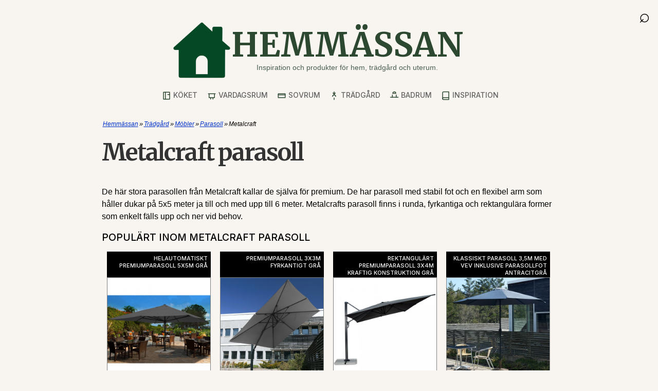

--- FILE ---
content_type: text/html; charset=utf-8
request_url: https://www.hemmassan.se/tradgard/mobler/parasoll/metalcraft/
body_size: 8440
content:
<!DOCTYPE html>
<html xmlns="http://www.w3.org/1999/xhtml" lang="sv" xml:lang="sv">
<head>
<script async src="https://www.googletagmanager.com/gtag/js?id=G-C2Q9QGCKW5"></script>
<script>window.dataLayer=window.dataLayer||[];function gtag(){dataLayer.push(arguments);}gtag('js',new Date());gtag('config','G-C2Q9QGCKW5');</script>
<link rel="preconnect" href="https://www.google-analytics.com">
<meta http-equiv="Content-Type" content="text/html; charset=utf-8"/>
<meta http-equiv="Content-Language" content="sv"/>
<title>Metalcraft Parasoll - Premiumstorlekar från 3x3 till 5x5 m | Hemmassan.se</title>
<meta name="description" content="De här stora parasollen från Metalcraft är premiumstorlekar som täcker stora ytor, upp till 5x5 meter. Se deras olika parasoll med fot, regnskydd och andra tillbehör."/>
<meta name="robots" content="index,follow"/>
<meta name="author" content="GetWebbed AB" lang="sv"/>
<meta name="viewport" content="width=device-width, initial-scale=1">
<link href="/style250919_v04.css" rel="stylesheet" type="text/css"/>
<link rel="canonical" href="https://www.hemmassan.se/tradgard/mobler/parasoll/metalcraft/"/>
<link rel="apple-touch-icon" sizes="180x180" href="/imgs/apple-touch-icon.png">
<link rel="icon" type="image/png" sizes="32x32" href="/imgs/favicon-32x32.png">
<link rel="icon" type="image/png" sizes="16x16" href="/imgs/favicon-16x16.png">
<link rel="manifest" href="/imgs/site.webmanifest">
<script async src="https://pagead2.googlesyndication.com/pagead/js/adsbygoogle.js?client=ca-pub-6733357695146795" crossorigin="anonymous"></script>
<meta name='ir-site-verification-token' value='1889954700'>
</head>
<body>
<div id="wrap">
<div id="superheader">
<a href="/" id="scroll-title">HEMMÄSSAN</a>
</div>
<div id="logowrap">
<a href="/" class="logo" aria-label="Gå till startsidan">
<img src="/imgs/logotyp-hus-200px.png" alt="Ikon för Hemmässan" class="logo-icon">
<div class="logo-text">
<span class="site-title">Hemmässan</span>
<div class="tagline">Inspiration och produkter för hem, trädgård och uterum.</div>
</div>
</a>
</div>
<div id="header">
<!-- Toggle Menu -->
<div class="menu-button" onclick="toggleMenu()">☰</div>
<!-- Toggle Sökruta -->
<div id="search-wrapper">
<form id="search-form" action="/sok/" method="post">
<div id="search-container">
<input type="text" id="search-box" name="sokord" placeholder="Sök...">
</div>
<div id="search-icon" onclick="toggleSearch()">
&#x2315;
</div>
</form>
</div>
<div class="overlay" id="overlay"></div>
<nav id="side-menu">
<ul>
<li><a href="/kok/">
<svg class="nav-icon" xmlns="http://www.w3.org/2000/svg" width="18" height="18" fill="none" stroke="currentColor" stroke-width="2" stroke-linecap="round" stroke-linejoin="round" viewBox="0 0 24 24">
<path d="M4 3h16v18H4z"></path>
<path d="M9 3v18"></path>
<path d="M15 9h5"></path>
</svg>
Köket</a>
</li>
<li><a href="/vardagsrum/">
<svg class="nav-icon" xmlns="http://www.w3.org/2000/svg" width="18" height="18" fill="none" stroke="currentColor" stroke-width="2" stroke-linecap="round" stroke-linejoin="round" viewBox="0 0 24 24">
<path d="M3 7h18M5 7v10h14V7"></path>
<path d="M9 17v4"></path>
<path d="M15 17v4"></path>
</svg>
Vardagsrum</a>
</li>
<li><a href="/sovrum/">
<svg class="nav-icon" xmlns="http://www.w3.org/2000/svg" width="18" height="18" fill="none" stroke="currentColor" stroke-width="2" stroke-linecap="round" stroke-linejoin="round" viewBox="0 0 24 24">
<path d="M3 7h18v10H3z"></path>
<path d="M21 10H3"></path>
</svg>
Sovrum</a>
</li>
<li><a href="/tradgard/">
<svg class="nav-icon" xmlns="http://www.w3.org/2000/svg" width="18" height="18" fill="none" stroke="currentColor" stroke-width="2" stroke-linecap="round" stroke-linejoin="round" viewBox="0 0 24 24">
<path d="M12 22v-4"></path>
<path d="M16 14a4 4 0 0 0-8 0"></path>
<path d="M12 10V2"></path>
<path d="M9 5l3 3 3-3"></path>
</svg>
Trädgård</a>
</li>
<li><a href="/badrum/">
<svg class="nav-icon" xmlns="http://www.w3.org/2000/svg" width="18" height="18" fill="none" stroke="currentColor" stroke-width="2" stroke-linecap="round" stroke-linejoin="round" viewBox="0 0 24 24">
<path d="M7 10v6"></path>
<path d="M17 10v6"></path>
<path d="M2 16h20"></path>
<path d="M12 2a4 4 0 0 1 4 4H8a4 4 0 0 1 4-4z"></path>
</svg>
Badrum</a>
</li>
<li><a href="/artiklar/">
<svg class="nav-icon" xmlns="http://www.w3.org/2000/svg" width="18" height="18" fill="none" stroke="currentColor" stroke-width="2" stroke-linecap="round" stroke-linejoin="round" viewBox="0 0 24 24">
<path d="M4 19.5A2.5 2.5 0 0 1 6.5 17H20"></path>
<path d="M4 4.5A2.5 2.5 0 0 1 6.5 2H20v20H6.5A2.5 2.5 0 0 1 4 19.5z"></path>
</svg>
Inspiration</a>
</li>
<div class="mobile-only">
<li><a href="/sok/">
<svg class="nav-icon" xmlns="http://www.w3.org/2000/svg" width="18" height="18" fill="none" stroke="currentColor" stroke-width="2" stroke-linecap="round" stroke-linejoin="round" viewBox="0 0 24 24">
<circle cx="11" cy="11" r="8"></circle>
<line x1="21" y1="21" x2="16.65" y2="16.65"></line>
</svg>
Sök</a>
</li>
</div>
</ul>
</nav>
</div>
<div id="main">	<script type="text/javascript">function MM_jumpMenuGo(objId,targ,restore){var selObj=null;with(document){if(getElementById)selObj=getElementById(objId);if(selObj)eval(targ+".location='"+selObj.options[selObj.selectedIndex].value+"'");if(restore)selObj.selectedIndex=0;}}</script>
<div id="content">
<div id="breadcrumbs"><ol vocab="https://schema.org/" typeof="BreadcrumbList"><li property="itemListElement" typeof="ListItem"><a property="item" typeof="WebPage" href="https://www.hemmassan.se/"><span property="name">Hemmässan</span></a><meta property="position" content="1"></li>»<li property="itemListElement" typeof="ListItem"><a property="item" typeof="WebPage" href="https://www.hemmassan.se/tradgard/"><span property="name">Trädgård</span></a><meta property="position" content="2"></li>»<li property="itemListElement" typeof="ListItem"><a property="item" typeof="WebPage" href="https://www.hemmassan.se/tradgard/mobler/"><span property="name">Möbler</span></a><meta property="position" content="3"></li>»<li property="itemListElement" typeof="ListItem"><a property="item" typeof="WebPage" href="https://www.hemmassan.se/tradgard/mobler/parasoll/"><span property="name">Parasoll</span></a><meta property="position" content="4"></li>»<li property="itemListElement" typeof="ListItem"><span property="name">Metalcraft</span><meta property="position" content="5"></li></ol></div>	<div id="skyltfonster">
<h1>Metalcraft parasoll </h1>
<p><p>De här stora parasollen från Metalcraft kallar de själva för premium. De har parasoll med stabil fot och en flexibel arm som håller dukar på 5x5 meter ja till och med upp till 6 meter. Metalcrafts parasoll finns i runda, fyrkantiga och rektangulära former som enkelt fälls upp och ner vid behov.</p></p> <h2>Populärt inom Metalcraft parasoll</h2>	<div class="productfeed">
<ul>
<li>
<div class="productname"><h3>Helautomatiskt premiumparasoll 5x5m Grå</h3></div>
<div class="productimage"><a href="/go.php?id=97723" target="_blank" rel="nofollow"><img class="lazy" data-src="https://cdn.outl1.se/img/83/17/df/fb/1000x1000/8317dffbbccb2f15a8140bb2b92852b194.jpg" height="200px" width="200px" alt="helautomatiskt premiumparasoll 5x5m  grå"/></a></div>
<a href="/go.php?id=97723" target="_blank" rel="nofollow">
<div class="pricelink normal">KÖP för 14995 kr</div>
</a>
<div class="infobox">Kvadratiskt parasoll - 5x5 m. Ett parasoll är ett enkelt och effektivt sätt att skapa skugga under varma sommardagar. Detta kvadratiska parasoll är av den klassiska varianten med centrerad fot som t ex kan placeras i mitten av ett bord med utskärning anpassat för parasoll eller på annan valfri plats i trädgården där du önskar skugga. När parasollet inte används kan du enkelt fälla in det så att det tar så lite plats som möjligt, trots dess väl tilltagna storlek på hela 5x5 meter i utfällt läge. Kraftig konstruktion och slitstarka premiummaterial Parasollets tyg är tillverkat i slitstark, PVC-belagd polyester med en tjocklek på 300g/m2. Den tjocka PVC-belagda polyestern bidrar till parasollets vattentäthet och väderbeständighet. Materialet är även mycket lätt att rengöra vid behov, torka bara av med en fuktig trasa. Stommen är i mörkgrå, pulverlackerad aluminium med väl tilltagna dimensioner för extra stadga och hållbarhet. Stolpen är hela 70 mm i diameter med 1,5 mm tjock aluminium och de 8 armarna för parasollduken är även dessa i aluminium och är 20 x 40 x 1,5 mm tjocka. Alla skruvar är i rostfritt stål. Automatisk öppning Med Metalcrafts nya premium-parasoll slipper du veva, trycka eller dra upp parasollet med egen kraft utan parasollets smarta utformning möjliggör en helautomatisk öppningsprocess. Du behöver bara lätt trycka upp parasollets mekanism så tar parasollet över och öppnar sig själv, en supersmidig funktion som vi tycker hör hemma i ett premium-parasoll. Parasolltyngder i granit finns som tillval Parasolltyngderna består av 4 stycken kvadratiska granitstenar på 54x54 cm som läggs som tyngd på parasollets kryssfot. Varje sten väger 25 kg (totalt 100 kg), vilket garanterar ett stadigt parasoll som inte ger vika för väder och vind. Den vackra foten är inte bara skön för ögat utan du slipper också krångla med att bära sand eller vatten för att fylla på foten med jämna mellanrum som många parasollfötter på marknaden kräver.   Viktigt om färger Färgerna på polyestertyget kan skilja något i nyans i verkligheten jämfört mot hur det ser ut på skärmen. Detta beroende skärmens inställningar och på att exakta färger är svårt att återge på en skärm. Skydda parasollet med ett regnskydd när det inte används För att skydda parasollet när det inte används kan med fördel ett regnskydd köpas till, regnskyddet är tillverkat i 200g/m2 grå PU-belagd polyester. Gratis hemleverans Då detta paket med parasoll är tungt och otympligt så bjuder vi på fri hemleverans hela vägen hem till dig! Observera att i videon visas ett parasoll med en annan form, men uppfällningsfunktionen som visas i videon är densamma även på detta kvadratiska parasoll.</div>
</li>
<li>
<div class="productname"><h3>Premiumparasoll 3x3m Fyrkantigt Grå</h3></div>
<div class="productimage"><a href="/go.php?id=97565" target="_blank" rel="nofollow"><img class="lazy" data-src="https://cdn.outl1.se/img/eb/be/47/2c/1000x1000/ebbe472ce10b0876991ffa7da2e903fa89.jpg" height="200px" width="200px" alt="premiumparasoll 3x3m  fyrkantigt  grå"/></a></div>
<a href="/go.php?id=97565" target="_blank" rel="nofollow">
<div class="pricelink normal">KÖP för 4499 kr</div>
</a>
<div class="infobox">Kvadratiskt hängparasoll - 3x3m. Ett parasoll är ett enkelt och effektivt sätt att skapa skugga under varma sommardagar. Detta parasoll är 3x3 meter och har en kvadratisk form. Parasollet fälls enkelt upp och ner med vev och har en tiltfunktion som gör att du kan justera parasollet i olika vinklar, både upp och ned längs stolpen och 180 grader i sidled. På så sätt får solskydd oavsett hur högt solen står på himlen under dagen. Parasollets arm är även roterbar i 360 grader. Ett hängparasoll, till skillnad från klassiska parasoll med centrerad fot, kan du placera precis där du önskar och du är inte beroende av att ha bord med anpassad utskärning för stolpen. Detta gör användningsområdet för parasollet mycket mer fritt. När parasollet inte används kan du enkelt fälla in armen så att parasollet tar så lite plats som möjligt. Ett skyddsöverdrag med blixtlås att trä över parasollet när det inte används medföljer. Kraftig konstruktion och slitstarka premiummaterial Parasollets tyg är tillverkat i slitstark, grå polyester med en tjocklek på 240g/m2. I mitten av parasollet finns en luftventil som låter vinden passera igenom. Detta gör att parasollet inte tar upp lika mycket av luftströmmarna och står därmed stadigare vid blåst. Stommen är i mörkgrå, pulverlackerat stål med väl tilltagna dimensioner för extra stadga och hållbarhet. Stolpen är hela 11x7,8cm och de 8 armarna för parasollduken är även dessa i pulverlackerat stål och är 24x14mm tjocka. Parasolltyngder i granit finns som tillval Parasolltyngderna består av 4 stycken kvadratiska granitstenar på 54x54 cm som läggs som tyngd på parasollets kryssfot. Varje sten väger 25 kg (totalt 100 kg), vilket garanterar ett stadigt parasoll som inte ger vika för väder och vind. Den vackra foten är inte bara skön för ögat utan du slipper också krångla med att bära sand eller vatten för att fylla på foten med jämna mellanrum som många parasollfötter på marknaden kräver. Viktigt om färger Färgerna på polyestertyget kan skilja något i nyans i verkligheten jämfört mot hur det ser ut på skärmen. Detta beroende skärmens inställningar och på att exakta färger är svårt att återge på en skärm. Gratis hemleverans Då detta paket med parasoll är tungt och otympligt så bjuder vi på fri hemleverans hela vägen hem till dig! Produktvideo I videon ovan under fliken produktfilmer visas parasollets olika funktioner och hur lätt det är att använda!</div>
</li>
<li>
<div class="productname"><h3>Rektangulärt premiumparasoll 3x4m Kraftig konstruktion Grå</h3></div>
<div class="productimage"><a href="/go.php?id=97566" target="_blank" rel="nofollow"><img class="lazy" data-src="https://cdn.outl1.se/img/d4/62/7f/2a/1000x1000/d4627f2a3532165992727737ebfd3f8bcd.jpg" height="200px" width="200px" alt="rektangulärt premiumparasoll 3x4m  kraftig konstruktion  grå"/></a></div>
<a href="/go.php?id=97566" target="_blank" rel="nofollow">
<div class="pricelink normal">KÖP för 6995 kr</div>
</a>
<div class="infobox">Rektangulärt hängparasoll - 3x4m. Ett parasoll är ett enkelt och effektivt sätt att skapa skugga under varma sommardagar. Detta parasoll är 3x4 meter och har en rektangulär form. Parasollet fälls enkelt upp och ner med vev och har en tiltfunktion som gör att du kan justera parasollet i olika vinklar, upp och ned längs stolpen. På så sätt får du solskydd oavsett hur högt solen står på himlen under dagen. Parasollets arm är roterbar i 360 grader. Ett hängparasoll, till skillnad från klassiska parasoll med centrerad fot, kan du placera precis där du önskar och du är inte beroende av att ha bord med anpassad utskärning för stolpen. Detta gör användningsområdet för parasollet mycket mer fritt. När parasollet inte används kan du enkelt fälla in armen så att parasollet tar så lite plats som möjligt. Kraftig konstruktion och slitstarka premiummaterial Parasollets tyg är tillverkat i slitstark, grå polyester med en tjocklek på 240 g/m2. I mitten av parasollet finns en luftventil som låter vinden passera igenom. Detta gör att parasollet inte tar upp lika mycket av luftströmmarna och står därmed stadigare vid blåst. Stommen är i mörkgrått, pulverlackerat stål med väl tilltagna dimensioner för extra stadga och hållbarhet. Stolpen är hela 11 x 7,8 cm och de 8 armarna för parasollduken är även dessa i pulverlackerat stål och är 24 x 14 mm tjocka. Detta gör parasollet till ett av de kraftigaste parasollerna på marknaden, med en stabilare stomme än majoriteten av de andra premiummärkena för uppemot tredubbla priset. Parasolltyngder i granit finns som tillval Parasolltyngderna består av 4 stycken kvadratiska granitstenar på 54x54 cm som läggs som tyngd på parasollets kryssfot. Varje sten väger 25 kg (totalt 100 kg), vilket garanterar ett stadigt parasoll som inte ger vika för väder och vind. Den vackra foten är inte bara skön för ögat utan du slipper också krångla med att bära sand eller vatten för att fylla på foten med jämna mellanrum som många parasollfötter på marknaden kräver. Viktigt om färger Färgerna på polyestertyget kan skilja något i nyans i verkligheten jämfört mot hur det ser ut på skärmen. Detta beroende skärmens inställningar och på att exakta färger är svårt att återge på en skärm. Gratis hemleverans Då detta paket med parasoll är tungt och otympligt så bjuder vi på fri hemleverans hela vägen hem till dig! Vi tackar vår kund Andreas för de fina bilderna på detta parasoll!</div>
</li>
<li>
<div class="productname"><h3>Klassiskt parasoll 3,5m med vev Inklusive parasollfot Antracitgrå</h3></div>
<div class="productimage"><a href="/go.php?id=97580" target="_blank" rel="nofollow"><img class="lazy" data-src="https://cdn2.outl1.se/img/ac/51/8b/5e/1000x1000/ac518b5e42e6ad644c8045b0dc437c82f0.jpg" height="200px" width="200px" alt="klassiskt parasoll 3,5m med vev  inklusive parasollfot  antracitgrå"/></a></div>
<a href="/go.php?id=97580" target="_blank" rel="nofollow">
<div class="pricelink normal">KÖP för 1995 kr</div>
</a>
<div class="infobox">Parasoll 3,5m - Inklusive parasollfot. Ett parasoll är ett enkelt och effektivt sätt att skapa skugga under varma sommardagar. Detta parasoll är av den klassiska varianten med centrerad fot som t ex kan placeras i mitten av ett bord med utskärning anpassat parasoll eller på annan valfri plats i trädgården där du önskar skugga. När parasollet inte används kan du enkelt fälla in det så att det tar så lite plats som möjligt. Parasollfot medföljer I priset ingår även en parasollfot som är tillverkad av harts och solitt stål som väger 25kg, vilket gör att du slipper krångla med att bära sand eller vatten för att fylla den med, eller skaffa passande stenplattor som tyngd som många parasollfötter på marknaden kräver. Stadig konstruktion och slitstarka material Parasollets tyg är tillverkat i slitstark antracitgrå polyester med en tjocklek på 220g/m². Stolpen är i stål och 48 mm i diameter. Många billiga parasoll är tillverkade av betydligt tunnare material och stolpe av plast vilket gör att de lätt blåser sönder. I dessa fall anges vanligen inte materialets tjocklek i produktbeskrivningen. I mitten av parasollet finns en luftventil som låter vinden passera igenom. Detta gör att parasollet inte tar upp lika många luftströmmar och står därmed stadigare vid blåst. Underredet är i svart pulverlackerat stål med väl tilltagna dimensioner för extra hållbarhet. Armarna för parasollduken är även dessa i pulverlackerat stål och är 12x18 mm.</div>
</li>
</ul>
</div>
<div id="brandselector"><form name="form" id="form"><label for="form"><strong>Märken på Parasoll</strong><br/>
<select name="jumpMenu" id="jumpMenu">
<option value="/tradgard/mobler/parasoll/comfort-garden/">Comfort Garden</option>
<option value="/tradgard/mobler/parasoll/ethimo/">Ethimo</option>
<option value="/tradgard/mobler/parasoll/fritab/">Fritab</option>
<option value="/tradgard/mobler/parasoll/hillerstorp/">Hillerstorp</option>
<option value="/tradgard/mobler/parasoll/house-doctor/">House Doctor</option>
<option value="/tradgard/mobler/parasoll/lyfco/">Lyfco</option>
<option value="/tradgard/mobler/parasoll/metalcraft/">Metalcraft</option>
<option value="/tradgard/mobler/parasoll/venture-home/">Venture Home</option>
</select></label>
<input type="button" name="go_button" id="go_button" value="Filtrera" onclick="MM_jumpMenuGo('jumpMenu','parent',0)"/>
</form>
</div>
<h2>Fler tips på Metalcraft parasoll</h2> <div class="productfeed">
<ul>
<li>
<div class="productname"><h3>Klassiskt parasoll 3,3m med vev Inklusive parasollfot Grå</h3></div>
<div class="productimage"><a href="/go.php?id=97579" target="_blank" rel="nofollow"><img class="lazy" data-src="https://cdn3.outl1.se/img/26/65/b4/d4/1000x1000/2665b4d4c7a1768d8ed6e490936b13b68b.jpg" height="200px" width="200px" alt="klassiskt parasoll 3,3m med vev  inklusive parasollfot  grå"/></a></div>
<a href="/go.php?id=97579" target="_blank" rel="nofollow">
<div class="pricelink normal">KÖP för 895 kr</div>
</a>
<div class="infobox">Parasoll 3,3m - Inklusive parasollfot. Ett parasoll är ett enkelt och effektivt sätt att skapa skugga under varma sommardagar. Detta parasoll är av den klassiska varianten med centrerad fot som t ex kan placeras i mitten av ett bord med utskärning anpassat parasoll eller på annan valfri plats i trädgården där du önskar skugga. När parasollet inte används kan du enkelt fälla in det så att det tar så lite plats som möjligt. Parasollfot medföljer I priset ingår även en parasollfot som är tillverkad av harts och solitt stål som väger 25kg, vilket gör att du slipper krångla med att bära sand eller vatten för att fylla den med, eller skaffa passande stenplattor som tyngd som många parasollfötter på marknaden kräver. Stadig konstruktion och slitstarka material Parasollets tyg är tillverkat i slitstark antracitgrå polyester med en tjocklek på 220g/m². Stolpen är i stål och 48 mm i diameter. Många billiga parasoll är tillverkade av betydligt tunnare material och stolpe av plast vilket gör att de lätt blåser sönder. I dessa fall anges vanligen inte materialets tjocklek i produktbeskrivningen. I mitten av parasollet finns en luftventil som låter vinden passera igenom. Detta gör att parasollet inte tar upp lika många luftströmmar och står därmed stadigare vid blåst. Underredet är i svart pulverlackerat stål med väl tilltagna dimensioner för extra hållbarhet. Armarna för parasollduken är även dessa i pulverlackerat stål och är 12x18 mm.</div>
</li>
<li>
<div class="productname"><h3>Parasoll 3x3 m 360° Rotation UV-skydd Beige Metalcraft</h3></div>
<div class="productimage"><a href="/go.php?id=10291176" target="_blank" rel="nofollow"><img class="lazy" data-src="https://cdn.outl1.se/img/cc/e1/9z/88/1000x1000/cce1ad888b8761eb950e1328436070c4a3.jpg" height="200px" width="200px" alt="parasoll 3x3 m 360° rotation  uv-skydd  beige  metalcraft"/></a></div>
<a href="/go.php?id=10291176" target="_blank" rel="nofollow">
<div class="pricelink normal">KÖP för 4999 kr</div>
</a>
<div class="infobox">Funktionellt och praktiskt parasoll för uteplatsen!. Detta parasoll, BIG Rome square cantilever parasol 3x3 m , är utformat för att ge optimal skugga och flexibilitet på uteplatser, trädgårdar eller poolområden. Parasollet är konstruerat med noggrant utvalda material och en modern design som passar in i olika utomhusmiljöer. Specifikationer och egenskaper:. * Storlek: 3x3 meter, vilket ger gott om skugga för större ytor. * Justerbarhet: 360° rotation med vev för enkel anpassning efter solens läge. Lutningsfunktion, också manövrerad med vev. * Material: Aluminiumstolpe (110x78 mm) med mörkgrå pulverlackering (3304#). 8 aluminiumribbor (14x24 mm) som stödjer duken stabilt. * Duk: Tillverkad av 240 g/m² polyester i beige färg (74#), vattenavvisande och UV-beständig för att tåla långvarig användning. * Stabilitet: Kryssbas ingår för ett säkert stöd vid användning. * Design: Stilren, utan flärp, för att smälta in i olika miljöer. Detta parasoll är ett praktiskt och hållbart val för att skapa en bekväm och skyddad miljö utomhus. Tack vare sina robusta material och funktioner kan det hantera både dagligt bruk och växlande väderförhållanden. Idealisk för dig som söker pålitligt solskydd med en kombination av kvalitet och enkelhet.</div>
</li>
<li>
<div class="productname"><h3>Parasollfot - Granit</h3></div>
<div class="productimage"><a href="/go.php?id=12450637" target="_blank" rel="nofollow"><img class="lazy" data-src="https://cdn.outl1.se/img/28/57/19/cf/1000x1000/285719cfe4079d01632308e3de627a1e2d.jpg" height="200px" width="200px" alt="parasollfot - granit"/></a></div>
<a href="/go.php?id=12450637" target="_blank" rel="nofollow">
<div class="pricelink normal">KÖP för 688 kr</div>
</a>
<div class="infobox">Exklusiv parasollfot ren granit - 30kg. Parasollfoten är inte bara skön för ögat utan du slipper också krångla med att bära sand eller vatten att fylla foten med, eller skaffa passande stenplattor som tyngd som många parasollfötter på marknaden kräver. Denna parasollfot helt i granit håller parasollet stadigt på plats i sin egen enkelhet!</div>
</li>
<li>
<div class="productname"><h3>Helautomatiskt premiumparasoll 6m Grå</h3></div>
<div class="productimage"><a href="/go.php?id=97725" target="_blank" rel="nofollow"><img class="lazy" data-src="https://cdn.outl1.se/img/10/38/f7/1e/1000x1000/1038f71ed73122e343031275947af00eee.jpg" height="200px" width="200px" alt="helautomatiskt premiumparasoll 6m  grå"/></a></div>
<a href="/go.php?id=97725" target="_blank" rel="nofollow">
<div class="pricelink normal">KÖP för 12995 kr</div>
</a>
<div class="infobox">Klassiskt parasoll - 6 m diameter. Ett parasoll är ett enkelt och effektivt sätt att skapa skugga under varma sommardagar. Detta parasoll är av den klassiska varianten med centrerad fot som t ex kan placeras i mitten av ett bord med utskärning anpassat för parasoll eller på annan valfri plats i trädgården där du önskar skugga. När parasollet inte används kan du enkelt fälla in det så att det tar så lite plats som möjligt, trots dess väl tilltagna storlek på hela 6 meter i diameter i utfällt läge. Parasollets högsta punkt (mitten) är 3,1 meter högt i utfällt läge (4,5 meter i ihopfällt läge) och dess lägsta punkt, ytterkanten av parasollet, är 2,1 m hög. Detta parasoll finns även i beiget utförande. Kraftig konstruktion och slitstarka premiummaterial Parasollets tyg är tillverkat i slitstark, PVC-belagd polyester med en tjocklek på 300g/m2. Den tjocka PVC-belagda polyestern bidrar till parasollets vattentäthet och väderbeständighet. Materialet är även mycket lätt att rengöra vid behov, torka bara av med en fuktig trasa. Stommen är i mörkgrå, pulverlackerad aluminium med väl tilltagna dimensioner för extra stadga och hållbarhet. Stolpen är hela 70 mm i diameter med 1,5 mm tjock aluminium och de 8 armarna för parasollduken är även dessa i aluminium och är 20 x 40 x 1,5 mm tjocka. Alla skruvar är i rostfritt stål. Automatisk öppning Med Metalcrafts nya premium-parasoll slipper du veva, trycka eller dra upp parasollet med egen kraft utan parasollets smarta utformning möjliggör en helautomatisk öppningsprocess. Du behöver bara lätt trycka upp parasollets mekanism så tar parasollet över och öppnar sig själv, en supersmidig funktion som vi tycker hör hemma i ett premium-parasoll. Parasolltyngder i granit finns som tillval Parasolltyngerna består av 4 stycken kvadratiska granitstenar på 54x54 cm som läggs som tyngd på parasollets kryssfot. Varje sten väger 25 kg (totalt 100 kg), vilket garanterar ett stadigt parasoll som inte ger vika för väder och vind. Den vackra foten är inte bara skön för ögat utan du slipper också krångla med att bära sand eller vatten för att fylla på foten med jämna mellanrum som många parasollfötter på marknaden kräver.   Viktigt om färger Färgerna på polyestertyget kan skilja något i nyans i verkligheten jämfört mot hur det ser ut på skärmen. Detta beroende skärmens inställningar och på att exakta färger är svårt att återge på en skärm. Skydda parasollet med ett regnskydd när det inte används För att skydda parasollet när det inte används kan med fördel ett regnskydd köpas till, regnskyddet är tillverkat i 200g/m2 grå PU-belagd polyester. Gratis hemleverans Då detta paket med parasoll blir ett tungt och otympligt paket så bjuder vi på fri hemleverans hela vägen hem till din dörr! Att tänka på vid leverans</div>
</li>
<li>
<div class="productname"><h3>Regnskydd/överdrag 5x5m till premium-parasoll Grå</h3></div>
<div class="productimage"><a href="/go.php?id=97728" target="_blank" rel="nofollow"><img class="lazy" data-src="https://cdn.outl1.se/img/58/ac/9b/c1/1000x1000/58ac9bc1fc8e3cdefc9eefb4d17c253850.jpg" height="200px" width="200px" alt="regnskydd/överdrag 5x5m till premium-parasoll  grå"/></a></div>
<a href="/go.php?id=97728" target="_blank" rel="nofollow">
<div class="pricelink normal">KÖP för 898 kr</div>
</a>
<div class="infobox">Regnskydd/överdrag till parasoll. För att ditt parasoll ska få så lång livslängd som möjligt är det viktigt att skydda det när parasollet inte används. Detta regnskydd/överdrag skyddar parasollet mot regn och smuts. Passar Metalcrafts premium-parasoll 5x5m Beige och 5x5m Grå. Vi rekommenderar att du alltid skyddar ditt parasoll när du inte använder det, så utsätts det inte i onödan för väder och vind. Skyddet är tillverkat i PU-belagd polyester på 200g/m2.</div>
</li>
<li>
<div class="productname"><h3>Rektangulärt premiumparasoll 3x4m med vev Blå</h3></div>
<div class="productimage"><a href="/go.php?id=97710" target="_blank" rel="nofollow"><img class="lazy" data-src="https://cdn3.outl1.se/img/11/12/20/f7/1000x1000/111220f75378c7559eaeb3f432f97fbfc7.jpg" height="200px" width="200px" alt="rektangulärt premiumparasoll 3x4m med vev  blå"/></a></div>
<a href="/go.php?id=97710" target="_blank" rel="nofollow">
<div class="pricelink normal">KÖP för 5995 kr</div>
</a>
<div class="infobox">Rektangulärt hängparasoll med granitfot - 3x4m. Ett parasoll är ett enkelt och effektivt sätt att skapa skugga under varma sommardagar. Detta parasoll är 3x4 meter och har en rektangulär form. Parasollet fälls enkelt upp och ner med vev och har en tiltfunktion som gör att du kan justera parasollet i olika vinklar, upp och ned längs stolpen. På så sätt får du solskydd oavsett hur högt solen står på himlen under dagen. Parasollets arm är roterbar i 360 grader. Ett hängparasoll, till skillnad från klassiska parasoll med centrerad fot, kan du placera precis där du önskar och du är inte beroende av att ha bord med anpassad utskärning för stolpen. Detta gör användningsområdet för parasollet mycket mer fritt. När parasollet inte används kan du enkelt fälla in armen så att parasollet tar så lite plats som möjligt. Kraftig konstruktion och slitstarka premiummaterial Parasollets tyg är tillverkat i slitstark, blå polyester med en tjocklek på 240g/m2. I mitten av parasollet finns en luftventil som låter vinden passera igenom. Detta gör att parasollet inte tar upp lika mycket av luftströmmarna och står därmed stadigare vid blåst. Stommen är i mörkgrått, pulverlackerat stål med väl tilltagna dimensioner för extra stadga och hållbarhet. Stolpen är hela 11x7,8 cm och de 8 armarna för parasollduken är även dessa i pulverlackerat stål och är 24x14mm tjocka. Detta gör parasollet till ett av de kraftigaste parasollerna på marknaden, med en stabilare stomme än majoriteten av de andra premiummärkena för uppemot tredubbla priset. Parasolltyngder i granit finns som tillval Parasolltyngderna består av 4 stycken kvadratiska granitstenar 54x54 cm som läggs som tyngd på parasollets kryssfot. Varje sten väger 25 kg (totalt 100kg), vilket garanterar ett stadigt parasoll som inte ger vika för väder och vind. Den vackra foten är inte bara skön för ögat utan du slipper också krångla med att bära sand eller vatten för att fylla på foten med jämna mellanrum som många parasollfötter på marknaden kräver. Viktigt om färger Färgerna på polyestertyget kan skilja något i nyans i verkligheten jämfört mot hur det ser ut på skärmen. Detta beroende skärmens inställningar och på att exakta färger är svårt att återge på en skärm. Gratis hemleverans Då detta paket med parasoll och parasollfot blir ett tungt och otympligt paket så bjuder vi på fri hemleverans hela vägen hem till dig!</div>
</li>
<li>
<div class="productname"><h3>Regnskydd/överdrag 4x4m till premium-parasoll Grå</h3></div>
<div class="productimage"><a href="/go.php?id=97727" target="_blank" rel="nofollow"><img class="lazy" data-src="https://cdn3.outl1.se/img/92/79/55/94/1000x1000/92795594bd1a8c6669f20cfc855b337223.jpg" height="200px" width="200px" alt="regnskydd/överdrag 4x4m till premium-parasoll  grå"/></a></div>
<a href="/go.php?id=97727" target="_blank" rel="nofollow">
<div class="pricelink normal">KÖP för 798 kr</div>
</a>
<div class="infobox">Regnskydd/överdrag till parasoll. För att ditt parasoll ska få så lång livslängd som möjligt är det viktigt att skydda det när parasollet inte används. Detta regnskydd/överdrag skyddar parasollet mot regn och smuts. Passar Metalcrafts premium-parasoll 4x4m Beige , 4x4m Grå , 6m i diameter Beige och 6m i diameter Grå. Vi rekommenderar att du alltid skyddar ditt parasoll när du inte använder det, så utsätts det inte i onödan för väder och vind. Skyddet är tillverkat i PU-belagd polyester på 200g/m2.</div>
</li>
<li>
<div class="productname"><h3>Helautomatiskt premiumparasoll 5x5m Beige</h3></div>
<div class="productimage"><a href="/go.php?id=97721" target="_blank" rel="nofollow"><img class="lazy" data-src="https://cdn2.outl1.se/img/af/80/99/50/1000x1000/af8099509819fdda5f0745b8a43603e00d.jpg" height="200px" width="200px" alt="helautomatiskt premiumparasoll 5x5m  beige"/></a></div>
<a href="/go.php?id=97721" target="_blank" rel="nofollow">
<div class="pricelink normal">KÖP för 17995 kr</div>
</a>
<div class="infobox">Kvadratiskt parasoll - 5x5 m. Ett parasoll är ett enkelt och effektivt sätt att skapa skugga under varma sommardagar. Detta kvadratiska parasoll är av den klassiska varianten med centrerad fot som t ex kan placeras i mitten av ett bord med utskärning anpassat för parasoll eller på annan valfri plats i trädgården där du önskar skugga. När parasollet inte används kan du enkelt fälla in det så att det tar så lite plats som möjligt, trots dess väl tilltagna storlek på hela 5x5 meter i utfällt läge. Kraftig konstruktion och slitstarka premiummaterial Parasollets tyg är tillverkat i slitstark, PVC-belagd polyester med en tjocklek på 300g/m2. Den tjocka PVC-belagda polyestern bidrar till parasollets vattentäthet och väderbeständighet. Materialet är även mycket lätt att rengöra vid behov, torka bara av med en fuktig trasa. Stommen är i mörkgrå, pulverlackerad aluminium med väl tilltagna dimensioner för extra stadga och hållbarhet. Stolpen är hela 70 mm i diameter med 1,5 mm tjock aluminium och de 8 armarna för parasollduken är även dessa i aluminium och är 20 x 40 x 1,5 mm tjocka. Alla skruvar är i rostfritt stål. Automatisk öppning Med Metalcrafts nya premium-parasoll slipper du veva, trycka eller dra upp parasollet med egen kraft utan parasollets smarta utformning möjliggör en helautomatisk öppningsprocess. Du behöver bara lätt trycka upp parasollets mekanism så tar parasollet över och öppnar sig själv, en supersmidig funktion som vi tycker hör hemma i ett premium-parasoll. Parasolltyngder i granit finns som tillval Parasolltyngderna består av 4 stycken kvadratiska granitstenar på 54x54 cm som läggs som tyngd på parasollets kryssfot. Varje sten väger 25 kg (totalt 100 kg), vilket garanterar ett stadigt parasoll som inte ger vika för väder och vind. Den vackra foten är inte bara skön för ögat utan du slipper också krångla med att bära sand eller vatten för att fylla på foten med jämna mellanrum som många parasollfötter på marknaden kräver. Viktigt om färger Färgerna på polyestertyget kan skilja något i nyans i verkligheten jämfört mot hur det ser ut på skärmen. Detta beroende skärmens inställningar och på att exakta färger är svårt att återge på en skärm. Skydda parasollet med ett regnskydd när det inte används För att skydda parasollet när det inte används kan med fördel ett regnskydd köpas till, regnskyddet är tillverkat i 200g/m2 grå PU-belagd polyester. Gratis hemleverans Då detta paket med parasoll är tungt och otympligt så bjuder vi på fri hemleverans hela vägen hem till dig! Observera att i videon visas ett parasoll med en annan form, men uppfällningsfunktionen som visas i videon är densamma även på detta kvadratiska parasoll.</div>
</li>
<li>
<div class="productname"><h3>Rektangulärt premiumparasoll 3x4m Kraftig konstruktion Beige</h3></div>
<div class="productimage"><a href="/go.php?id=8056094" target="_blank" rel="nofollow"><img class="lazy" data-src="https://cdn3.outl1.se/img/5d/f5/07/4e/1000x1000/5df5074e906b5c397c62c2790f6a2da7b3.jpg" height="200px" width="200px" alt="rektangulärt premiumparasoll 3x4m  kraftig konstruktion  beige"/></a></div>
<a href="/go.php?id=8056094" target="_blank" rel="nofollow">
<div class="pricelink normal">KÖP för 6995 kr</div>
</a>
<div class="infobox">Rektangulärt hängparasoll - 3x4m. Ett parasoll är ett enkelt och effektivt sätt att skapa skugga under varma sommardagar. Detta parasoll är 3x4 meter och har en rektangulär form. Parasollet fälls enkelt upp och ner med vev och har en tiltfunktion som gör att du kan justera parasollet i olika vinklar, upp och ned längs stolpen. På så sätt får du solskydd oavsett hur högt solen står på himlen under dagen. Parasollets arm är roterbar i 360 grader. Ett hängparasoll, till skillnad från klassiska parasoll med centrerad fot, kan du placera precis där du önskar och du är inte beroende av att ha bord med anpassad utskärning för stolpen. Detta gör användningsområdet för parasollet mycket mer fritt. När parasollet inte används kan du enkelt fälla in armen så att parasollet tar så lite plats som möjligt. Kraftig konstruktion och slitstarka premiummaterial Parasollets tyg är tillverkat i slitstark, beige polyester med en tjocklek på 240g/m2. I mitten av parasollet finns en luftventil som låter vinden passera igenom. Detta gör att parasollet inte tar upp lika mycket av luftströmmarna och står därmed stadigare vid blåst. Stommen är i mörkgrått, pulverlackerat stål med väl tilltagna dimensioner för extra stadga och hållbarhet. Stolpen är hela 11x7,8 cm och de 8 armarna för parasollduken är även dessa i pulverlackerat stål och är 24x14mm tjocka. Detta gör det till ett av de kraftigaste parasollerna på marknaden, med en stabilare stomme än majoriteten av de andra premiummärkena för uppemot tredubbla priset. Parasolltyngder i granit finns som tillval Parasolltyngderna består av 4 stycken kvadratiska granitstenar på 54x54 cm som läggs som tyngd på parasollets kryssfot. Varje sten väger 25 kg (totalt 100 kg), vilket garanterar ett stadigt parasoll som inte ger vika för väder och vind. Den vackra foten är inte bara skön för ögat utan du slipper också krångla med att bära sand eller vatten för att fylla på foten med jämna mellanrum som många parasollfötter på marknaden kräver. Viktigt om färger Färgerna på polyestertyget kan skilja något i nyans i verkligheten jämfört mot hur det ser ut på skärmen. Detta beroende skärmens inställningar och på att exakta färger är svårt att återge på en skärm. Gratis hemleverans Då detta paket med parasoll är tungt och otympligt så bjuder vi på fri hemleverans hela vägen hem till dig!</div>
</li>
</ul>
</div>
<div style='clear:both;'></div><p>Fler produkter från <a href='/varumarke/metalcraft/'>Metalcraft</a></p>
</div>
</div>
<div style="display:block; height:100px;"></div>
</div>
</div>
<div id="footer">
<div class="block">
<h3>Varumärken</h3><p>» Se listan för <a href="/varumarke/"><u>alla varumärken inom heminredning</u></a></p>
<h3>Om Hemmassan.se</h3>
<p>- tips och idéer för ett trivsammare hem.</p>
<p>Har du förslag och idéer får du gärna kontakta oss på hej[at]hemmassan.se</p>
<p><strong>Integritetspolicy</strong><br/>
Här kan du läsa om <a href="/integritetspolicy/">sajtens integritetspolicy</a>.</p>
</div>
</div>
<script src="https://ajax.googleapis.com/ajax/libs/jquery/3.4.1/jquery.min.js"></script>
<script>$(function(){var pull=$('#pull');menu=$('nav ul');menuHeight=menu.height();$(pull).on('click',function(e){e.preventDefault();menu.slideToggle();});$(window).resize(function(){var w=$(window).width();if(w>320&&menu.is(':hidden')){menu.removeAttr('style');}});});</script>
<script>(function(w,d){var b=d.getElementsByTagName('body')[0];var s=d.createElement("script");var v=!("IntersectionObserver"in w)?"8.17.0":"10.19.0";s.async=true;s.src="https://cdn.jsdelivr.net/npm/vanilla-lazyload@"+v+"/dist/lazyload.min.js";w.lazyLoadOptions={};b.appendChild(s);}(window,document));</script>
<script>

// Gemensam funktion för att hantera overlay
function handleOverlay(active) {
  const overlay = document.getElementById('overlay');
  if (active) {
    overlay.classList.add('active');
  } else {
    overlay.classList.remove('active');
  }
}

// Funktion för att växla menyns tillstånd
function toggleMenu() {
  const menu = document.getElementById('side-menu');
  const isActive = menu.classList.toggle('active');
  handleOverlay(isActive);
}

// Funktion för att växla sökrutans tillstånd
function toggleSearch() {
  const searchContainer = document.getElementById('search-container');
  const searchBox = document.getElementById('search-box');
  const searchForm = document.getElementById('search-form');
  
  if (searchContainer.classList.contains('active')) {
    if (searchBox.value.trim() !== '') {
      searchForm.action = `/sok/`;
      searchForm.submit();
      return;  // Avsluta funktionen här, så att sökrutan inte fälls in
    }
    
    // Om sökrutan är tom, fäll in den
    searchContainer.classList.remove('active');
    handleOverlay(false);
  } else {
    searchContainer.classList.add('active');
    handleOverlay(true);
  }
}


document.addEventListener('DOMContentLoaded', function() {
  // Definiera element och variabler
  const menu = document.getElementById('side-menu');
  const menuButton = document.querySelector('.menu-button');
  const searchContainer = document.getElementById('search-container');
  const searchBox = document.getElementById('search-box');
  const searchForm = document.getElementById('search-form');
  const searchIcon = document.getElementById('search-icon');

  // Stäng menyn eller sökrutan när användaren klickar utanför
  document.addEventListener('click', function(event) {
    const isClickInsideMenu = menu.contains(event.target);
    const isClickOnMenuButton = menuButton.contains(event.target);
    const isClickInsideSearch = searchContainer.contains(event.target);
    const isClickOnSearchIcon = searchIcon.contains(event.target);

    if (!isClickInsideMenu && !isClickOnMenuButton && menu.classList.contains('active')) {
      menu.classList.remove('active');
      handleOverlay(false);
    }

    if (!isClickInsideSearch && !isClickOnSearchIcon && searchContainer.classList.contains('active')) {
      searchContainer.classList.remove('active');
      handleOverlay(false);
    }
  });

  // Hantera fokus och oskärpa på sökrutan
  searchBox.addEventListener('focus', function() {
    searchContainer.classList.add('focused');
    handleOverlay(true);
  });

  searchBox.addEventListener('blur', function() {
    searchContainer.classList.remove('focused');
    handleOverlay(false);
  });

  // Hantera Enter-tangenten
  searchForm.addEventListener('submit', function(event) {
    if (searchBox.value.trim() === '') {
      event.preventDefault();
    } else {
      searchForm.action = `/sok/`;
    }
  });
});


</script>
<script>window.addEventListener('scroll',function(){const body=document.body;if(window.scrollY>60){body.classList.add('scrolled');}else{body.classList.remove('scrolled');}});</script>
</body>
</html> 

--- FILE ---
content_type: text/html; charset=utf-8
request_url: https://www.google.com/recaptcha/api2/aframe
body_size: 267
content:
<!DOCTYPE HTML><html><head><meta http-equiv="content-type" content="text/html; charset=UTF-8"></head><body><script nonce="CI23eZ8IMrptaAQlHEdCMg">/** Anti-fraud and anti-abuse applications only. See google.com/recaptcha */ try{var clients={'sodar':'https://pagead2.googlesyndication.com/pagead/sodar?'};window.addEventListener("message",function(a){try{if(a.source===window.parent){var b=JSON.parse(a.data);var c=clients[b['id']];if(c){var d=document.createElement('img');d.src=c+b['params']+'&rc='+(localStorage.getItem("rc::a")?sessionStorage.getItem("rc::b"):"");window.document.body.appendChild(d);sessionStorage.setItem("rc::e",parseInt(sessionStorage.getItem("rc::e")||0)+1);localStorage.setItem("rc::h",'1768569100349');}}}catch(b){}});window.parent.postMessage("_grecaptcha_ready", "*");}catch(b){}</script></body></html>

--- FILE ---
content_type: text/css
request_url: https://www.hemmassan.se/style250919_v04.css
body_size: 5586
content:
@charset "utf-8";
/* CSS Document */

@import url(https://fonts.googleapis.com/css2?family=Merriweather:wght@400;700&display=swap);
@import url(https://fonts.googleapis.com/css2?family=Inter:wght@500&display=swap);


/* make the footer stick to bottom */
html, body {height: 100%;}
#wrap {min-height: 77%;}
#main {overflow:auto;
	margin-bottom: 10px; clear:both;}  /* must be same height as the footer */
#footer {background-color:#101010;
	display:block;
	width:100%;
	color:#FFFFFF;
	height:auto;
	padding:20px 0;
	position: relative;
	clear:both;} 


.textblock {float:none; clear:both;}
.textblock img {margin: 0 10px 5px 0; max-width:100% !important; height:auto;}
.textblock blockquote {border:1px solid black; padding:10px;}
/*Opera Fix*/
body:before {
	content:"";
	height:100%;
	float:left;
	width:0;
	margin-top:-32767px;
}
/* end of footer stick */

body {margin:0; padding: 0; font-family: Arial, Helvetica, sans-serif; font-size: 0.8em; background-color: #f8f5f0;}

#footer a:link, #footer a:visited {color:#fff !important;}

#superheader {display:block; width:100%; height:25px; padding-top:5px;}
	#scroll-title {display: none;}
#socialbuttons {margin:auto; width:850px; text-align:right; color:#fff;}

#logowrap {
  width: 95%;
  padding: 10px;
  display: flex;
  justify-content: center;
  align-items: center;
}

.logo {
  display: flex;
  align-items: center;
  gap: 10px;
  text-decoration: none;
}
.logo:hover {
  opacity: 0.85;
}

.logo-icon {
  width: 115px;
  height: auto;
}
.logo-text {
  display: flex;
  flex-direction: column;
  justify-content: center;
  line-height: 1.2;
  width: fit-content;
}
.tagline {
  font-size: 0.9rem;
  color: #4a5e52;
  margin-top: 4px;
  text-align: center;
}
.site-title {
  font-family: 'Merriweather', serif;
  font-size: clamp(2rem, 5vw, 4rem);
  font-weight: 700;
  color: #2d4831;
  line-height: 1;
  text-transform: uppercase;
}
	

#header {display:block; width:100%; height:55px; padding-top:0px;}
#header-menu {margin:auto; width:850px;}
#header-menu ul {list-style: none; padding: 0; margin: 0; background: white; float: left; width: 100%;}
#header-menu li {float: left; margin: 0 1em 0 0;}
#header-menu a {text-decoration: none; display: block; width: 6em; padding: 0 0.5em; font-weight: bold; border-bottom: 0.5em solid grey; color: grey;}
#header-menu a:hover {border-bottom: 0.5em solid black; color: black;}
#header-menu a:active {border-bottom: 0.5em solid black; color: black;}
	
#content {display:block; min-height: 500px; width:100%;}
#skyltfonster {width:885px; min-height:460px; margin:0 auto; padding:10px 0 25px 0;}
#article {width:885px; min-height:460px; margin:0 auto; padding:10px 0 25px 0;}
#skyltfonster h1{
		width:70%;
		font-family: 'Merriweather', serif;
		font-size: 46px;
		letter-spacing: -0.05em;
		color: #333;
		line-height: 50px;
		margin: 0 0 40px 0;}
#article h1{
		width:100%;
		font-family: Arial, 'Helvetica', sans-serif;
		font-size: 46px;
		letter-spacing: -0.05em;
		color: #333;
		line-height: 50px;
		margin: 0 0 40px 0;
}
#skyltfonster h2, #skyltfonster h3 {clear:both;font-family: 'Inter';
    text-transform: uppercase;
    font-weight: 200;}
	#skyltfonster h2 {font-size:1.5em;}
	#skyltfonster h3 {font-size:1.2em;}
	
#skyltfonster p{font-size:16px;line-height:24px;}
#skyltfonster p a, #related li a, #standard-list li a{color:#03C !important; text-decoration:underline !important;}

#skyltfonster li {display: inline; float: left; padding: 0 10px; text-align: right; font-size: 14px; text-transform: uppercase; font-family: Georgia; height: auto;}
.categories {padding: 0 !important;width: 130px !important; display:inline-block !important; float:none !important;}
#skyltfonster li a:link{text-decoration:none;}
#skyltfonster img{border:1px solid grey; display:block;}
#skyltfonster p img {max-width:100%; height:auto;}
#skyltfonster img:hover{border:1px solid grey;}
#skyltfonster #sokruta {float:none;}
#skyltfonster .bluelink {color:#00F !important; text-decoration:underline !important;}
#skyltfonster .brandselect {display:block; clear:both; float:none; vertical-align:middle; width: 320px;
align-content: center;
border: 1px solid grey;
border-radius: 8px;
padding: 10px;
margin: 30px auto;
background: white;
font-family: Arial, Helvetica, sans-serif;
font-size: 24px;
}
#skyltfonster .brandselect select {
height: 30px;
font-family: Arial, Helvetica, sans-serif;
font-size: 23px;
color:#000;
width:300px;
}
#skyltfonster .brandselect input[type="button"] {
margin-top: 10px;
width: 300px;
height: 30px;
font-size: 16px;
}

section {clear:both; display:block;}

#breadcrumbs {width:95%;max-width:885px;margin:0 auto; clear:both; font-style:italic;}
#breadcrumbs ol {padding-left:0;}
#breadcrumbs ol li {display:inline-block; list-style-type:none; text-transform: capitalize; float:none;
padding:0 2px; font-family: Arial,Helvetica,sans-serif; font-size: 12px;}
#breadcrumbs a:link, #breadcrumbs a:visited {color:#03C !important; text-decoration:underline !important;}

.brandtext ul {list-style-type:circle !important; left:0 !important;}
.brandtext ul li {display:block !important; float:none !important; text-align:left !important;}

.normal ol li {left:0 !important; text-transform:none !important; display:list-item !important; float: none !important; text-align: left !important; margin-bottom:15px;}

.productfeed ul {
  list-style: none;
  margin: 0;
  padding: 0;
}
.productfeed li {display: inline; float: left; padding: 0 10px; /*display: block;*/ height:200px; width:200px; margin-bottom:20px;}
.productfeed li a:link{text-decoration:none;}
.productfeed img{border:1px solid grey;}
.productfeed .infobox {color:#000; font-size:10px; display:block; width:192px; height:37px; padding:5px; overflow:hidden; text-transform:none; text-align:left;}
.productfeed .productname{background:#000; color:#FFFFFF; display:block; width:192px; height:40px; padding:5px;}

.productfeed .white{position:relative; left:-11px; top:-72px;}
.productfeed .white img{opacity:0.2;}
.productfeed .white img:hover{opacity:0; border:1px solid grey;}

.productfeed .productname h3{font-size:11px !important; margin:1px;}
.productfeed .pricelink {padding:5px; font-weight:bold; font-size:13px; display:block; height:32px; width:192px; background-color:#294169; color:#FFFFFF; text-align:center;}
	.productfeed .discount {background-color:#CB0404;}
		.productfeed .discount .oldprice{text-decoration:line-through;}
	.productfeed .normal {background-color:#294169;}
.productfeed .pricelink:hover {background-color:#000;}
.productfeed .shopname {text-transform:none; font-size:9px; font-weight:normal;}

#related {clear:both;}
#related ul {left:0px;}
#related li {display:list-item; float:none; text-align:left; text-transform:capitalize; list-style-type:disc; left:0px;}

.toc {
  padding: 0 15px;
  background: #fdfafa;
  border: 1px solid gray;
  border-radius:5px;
  max-width:90% !important;
}
#skyltfonster .toc ul {max-width:90% !important; padding-left:5px !important; max-width: 90% !important;
    padding-left: 3px !important;
    list-style-position: inside;
    margin: 10px 0;}

#brandselector {display:block; clear:both; margin: 0 auto;
  max-width: 450px;
  padding: 15px;
  border-radius: 10px;
  text-align: center;
  text-transform: uppercase;
  font-weight: bold;
  line-height: 30px;
  background-color:#b7bfb8;}
#brandselector form {float:none; margin:0 auto;}

#social ul li {
	display: block;
	max-width: 200px;
	padding-left: 55px;
	line-height: 55px;
	font-size: 20px;
	background-color: white;
	border: 2px solid black;
	margin-bottom: 10px;
	margin-left: 15px;
}
	#social .facebook {background-image: url(imgs/social_facebook.png); background-repeat: no-repeat; background-position: 3px;}
	#social .instagram {background-image: url(imgs/social_instagram.png); background-repeat: no-repeat; background-position: 3px;}
	#social .pinterest {background-image: url(imgs/social_pinterest.png); background-repeat: no-repeat; background-position: 3px;}
	#social .youtube {background-image: url(imgs/social_youtube.png); background-repeat: no-repeat; background-position: 3px;}

.popular {display:block; max-width:300px; margin-bottom:25px; padding-left:25px; float:left;}

.brandlist a:link {text-decoration: underline !important; color:#0000CC !important; display:block;}

.normal ol li, .normal ul li {text-transform:none !important; float: none !important; text-align: left !important; display:list-item !important; font-family: 'Open Sans',sans-serif !important; font-size:16px !important; line-height:24px;}
	.normal ol li {list-style: decimal outside;}
	.normal ul li {list-style: disc inside; font-size: 16px !important; line-height: 24px;}
	.normal a:link, .normal a:visited, .normal ul li a:link, .normal ul li a:visited{color: #03c !important; text-decoration: underline !important; font-family: 'Open Sans',sans-serif;}

.menurow {display: block;
padding: 0 15px;
height: 40px;
line-height: 40px;
background: #3799CD;
font-family:Arial, Helvetica, sans-serif;
font-size:14px;
font-weight:bold;
text-align:center;
color:white;
}
.menurow:hover {background:#A6A6A6;}
	

	#footer .block {width:750px; margin:auto;}
	#footer .block h3 {font-weight:bold; color:#ffffff; font-size: 24px; font-family: Arial, 'Helvetica', sans-serif;}
	#footer a:link, #footer a:visited {color:#fff !important; text-decoration:underline !important;}
	

.greytext {color:grey;}

.floatLeft {float:left; display:block;}
.table {float:left; display:block; text-align:center; margin-right:25px;}
.table table{border:1px solid black;}
.table caption{font-weight:bold; width:100%; background:#3799CD; font-size:16px; line-height:35px; color:#FFFFFF;}
.table tr:nth-child(even) {background: #CCC;}
.table tr:nth-child(odd) {background: #FFF;}


.scrollable-table {
  overflow-x: auto;
  -webkit-overflow-scrolling: touch;
  max-width: 100%;
}

.scrollable-table table {
  width: 100%;
  border-collapse: collapse;
  min-width: 700px;
}

.scrollable-table th,
.scrollable-table td {
  padding: 8px;
  border: 1px solid #ccc;
  text-align: left;
}

.scrollable-table thead th {
  position: sticky;
  top: 0;
  background-color: #086793;
  color:#fff;
  z-index: 2;
  box-shadow: 0 2px 2px -1px rgba(0, 0, 0, 0.1);
}

.scrollable-table tfoot td {
  text-align: center;
  font-style: italic;
  background-color: #f9f9f9;
}

.flexcontainer {display:flex; flex-flow:row wrap; gap:15px;}

	.flexitem-33 {flex-basis:31%; 
border-bottom-left-radius: 3px;
border-bottom-right-radius: 3px;
margin-bottom: 10px;}
	.flexitem-33 ul {padding-left:5px !important;}
	.flexitem-50 {flex-basis:46%; 
	margin-bottom: 10px;}
	.flexitem-50 img {max-width:95%; height:auto;}



blockquote {font-style: italic;
font-size: 18px;}
.break-wide {clear:both;}

#standard-list ul{display:block; list-style-type:circle; left:0;}
#standard-list li{display:block; float:none; text-align:left; text-transform:none; font-family: Arial, Helvetica, sans-serif !important; margin-bottom:15px;}

.video-container {
    position: relative;
    width: 100%;
    height: 0;
    padding-bottom: 56.25%;
}
.video {
    position: absolute;
    top: 0;
    left: 0;
    width: 100%;
    height: 100%;
}

.SingleButton {display:block; margin:0 auto; max-width:350px; width:100%; background-color:#390; padding:10px; text-align: center;}
 .SingleButton a, .SingleButton a:link, .SingleButton a:visited {color:#fff !important; text-decoration: none !important; font-size: 24px; font-weight: bold;}
 
 .InternalButton {display:inline-block; margin:0 auto; max-width:350px; background-color:#42A200; padding:10px; text-align: center; border-radius:10px;}
 .InternalButton a, .InternalButton a:link, .InternalButton a:visited {color:#fff !important; text-decoration: none !important; font-size: 16px; font-weight: bold;}

#desktopbanner {display:block; width:95%; max-width:850px; margin:0 auto;}
#mobilebanner {display:none;}


#article a{
    text-decoration: underline !important;
    color: #00c !important;
}

/*specpuffar startsidan*/
#specpuffar {
  display: flex;
  flex-wrap: wrap;
  gap: 20px;
  max-width: 885px;
  margin: 0 auto;
  justify-content: center;
}

.puff {
  width: calc((100% - 40px) / 3); /* 3 i bredd som standard */
  text-align: center;
}

@media (max-width: 600px) {
  .puff {
    width: calc((100% - 20px) / 2); /* 2 i bredd under 600px */
  }
}

.puff img {
  width: 100%;
  height: auto;
}

.puff p {
  margin-top: 8px;
  font-size: 0.95rem;
}



/*Search form styling */

.form-container {
    width: 353px !important;
    height: 49px;
    padding: 0;
    overflow: hidden;
    text-align: left;
    background: #f8f8f8;
    border: 1px solid #ccc;
    -moz-border-radius: 8px;
    -webkit-border-radius: 8px;
    border-radius: 8px;
    background-image: -webkit-gradient(linear, left top, left bottom, from(#f8f8f8), to(#eeeeee));
    background-image: -webkit-linear-gradient(top, #f8f8f8, #eeeeee);
    background-image: -moz-linear-gradient(top, #f8f8f8, #eeeeee);
    background-image: -ms-linear-gradient(top, #f8f8f8, #eeeeee);
    background-image: -o-linear-gradient(top, #f8f8f8, #eeeeee);
    background-image: linear-gradient(top, #f8f8f8, #eeeeee);
    -moz-box-shadow: 0 4px 0 #ddd, 0 6px 8px rgba(0,0,0,.5);
    -webkit-box-shadow: 0 4px 0 #ddd, 0 6px 8px rgba(0,0,0,.5);
    box-shadow: 0 4px 0 #ddd, 0 6px 8px rgba(0,0,0,.5);
}
 
.search-field {
    float: left;
    width: 250px;
    height: 34px;
    margin: 6px 0 0 8px;
    padding: 0 8px;
    font-family: 'Open Sans', Arial, sans-serif;
    font-size: 16px;
    color: #888;
    font-style: italic;
    font-weight: 400;
    background: #fff;
    border: 1px solid #ccc;
    -moz-border-radius: 8px;
    -webkit-border-radius: 8px;
    border-radius: 8px;
    background-image: -webkit-gradient(linear, left top, left bottom, from(#f5f5f5), to(#ffffff));
    background-image: -webkit-linear-gradient(top, #f5f5f5, #ffffff);
    background-image: -moz-linear-gradient(top, #f5f5f5, #ffffff);
    background-image: -ms-linear-gradient(top, #f5f5f5, #ffffff);
    background-image: -o-linear-gradient(top, #f5f5f5, #ffffff);
    background-image: linear-gradient(top, #f5f5f5, #ffffff);
    -moz-box-shadow: 0 1px 1px #e2e2e2 inset, 0 1px 0 #fff;
    -webkit-box-shadow: 0 1px 1px #e2e2e2 inset, 0 1px 0 #fff;
    box-shadow: 0 1px 1px #e2e2e2 inset, 0 1px 0 #fff;
}
 
.search-field:focus {
    outline: 0;
    color: #666;
    border-color: #aaa;
    -moz-box-shadow: 0 1px 1px #dadada inset;
    -webkit-box-shadow: 0 1px 1px #dadada inset;
    box-shadow: 0 1px 1px #dadada inset;
}
 
.submit-container {
    float: left;
    width: 60px;
    height: 32px;
    margin: 7px 0 0 7px;
    padding: 0;
    cursor: pointer;
    background: #e63c0d;
    border: 1px solid #d62700;
    -moz-border-radius: 6px;
    -webkit-border-radius: 6px;
    border-radius: 6px;
    background-image: -webkit-gradient(linear, left top, left bottom, from(#f55f15), to(#e63c0d));
    background-image: -webkit-linear-gradient(top, #f55f15, #e63c0d);
    background-image: -moz-linear-gradient(top, #f55f15, #e63c0d);
    background-image: -ms-linear-gradient(top, #f55f15, #e63c0d);
    background-image: -o-linear-gradient(top, #f55f15, #e63c0d);
    background-image: linear-gradient(top, #f55f15, #e63c0d);
    -moz-box-shadow: 0 1px 1px #fa8e1f inset, 0 1px 0 #fff;
    -webkit-box-shadow: 0 1px 1px #fa8e1f inset, 0 1px 0 #fff;
    box-shadow: 0 1px 1px #fa8e1f inset, 0 1px 0 #fff;
}
 
.submit-container:hover, .submit-container:focus {
    background-image: -webkit-gradient(linear, left top, left bottom, from(#e63c0d), to(#f55f15));
    background-image: -webkit-linear-gradient(top, #e63c0d, #f55f15);
    background-image: -moz-linear-gradient(top, #e63c0d, #f55f15);
    background-image: -ms-linear-gradient(top, #e63c0d, #f55f15);
    background-image: -o-linear-gradient(top, #e63c0d, #f55f15);
    background-image: linear-gradient(top, #e63c0d, #f55f15);
    -moz-box-shadow: 0 1px 1px #f36215 inset, 0 1px 0 #fff;
    -webkit-box-shadow: 0 1px 1px #f36215 inset, 0 1px 0 #fff;
    box-shadow: 0 1px 1px #f36215 inset, 0 1px 0 #fff;
}
 
.submit-container:active {
    outline: 0;
    -moz-box-shadow: 0 1px 6px #e4340b inset;
    -webkit-box-shadow: 0 1px 6px #e4340b inset;
    box-shadow: 0 1px 6px #e4340b inset;
}
 
.submit {
    float: left;
    width: 60px;
    height: 32px;
    margin: 0;
    padding: 0;
    cursor: pointer;
    border: 0px solid #000;
    background: url(imgs/form-magnifier.png) 20px 6px no-repeat;
    -moz-border-radius: 6px;
    -webkit-border-radius: 6px;
    border-radius: 6px;
}

/* Responsive table */
/* Generic Styling, for Desktops/Laptops */
table { 
  width: 100%; 
  border-collapse: collapse; 
}
table a:link {text-decoration:underline !important;}
table a:hover {color:#06F !important;}
/* Zebra striping */
tr:nth-of-type(odd) { 
  background: #e4e1e1; 
}
th { 
  background: #086793; 
  color: white; 
  font-weight: bold; 
}
td, th { 
  padding: 6px; 
  border: 1px solid #ccc; 
  text-align: left; 
}


/************
   SEARCH
*************/
.overlay {
  display: none;
  background-color: rgba(0, 0, 0, 0.5);
  position: fixed;
  top: 0;
  left: 0;
  width: 100%;
  height: 100%;
  z-index: 99;
}
.overlay.active {
  display: block;
}
#search-wrapper {
  position: fixed;
  right: 10px;
  display: flex;
  z-index: 100;
}
#search-icon {
  cursor: pointer;
  position:fixed;
  right: 15px;
  color:#000;
}
#search-container {
  overflow: hidden;
  width: 0;
  position:fixed;
  right: 10px;
  transition: width 0.5s ease;
}
#search-container.focused, #search-container.active {
	border-top-left-radius: 5px;
    border-bottom-left-radius: 5px;
}
#search-box {
  width: 100%;
  padding: 17px;
  border: 1px solid white;
}
/* SEARCH desktop */
#search-wrapper {top:10px;}
#search-container.focused, #search-container.active {width: 300px;}
#search-container {right: 0;}
#search-icon {font-size: 36px;top:0px;padding:0px;top:10px;}


/* MOBILE-ONLY */
.mobile-only {display:none;}


/*Styles for screen 600px and lower*/
@media screen and (max-width: 600px) {
	#header {margin-top:10px;}
	#superheader {height:45px; background-color:#000; position:fixed; top:0px;}
		#scroll-title {
		  display: none;
		  position: absolute;
		  top: 10px;
		  left: 50%;
		  transform: translateX(-50%);
		  font-family: 'Merriweather', serif;
		  font-size: 1.2rem;
		  font-weight: 700;
		  color: white;
		  text-transform: uppercase;
		  text-decoration: none;
			z-index: 10;
			pointer-events: auto;
		}
		
		body.scrolled #scroll-title {
		  display: block;
		}

	#logowrap {margin-top:50px;}
	#content {width:95%; margin:0 auto; z-index:0;}
	#skyltfonster, #article {width:95%;}
	#socialbuttons {margin:auto; width:100%; text-align:center;}
	.logo-icon{width:80px;}
	.tagline {font-size: 0.8rem;max-width: 80%;text-align: center;}
	#article img {max-width:100%; height:auto;}
	#skyltfonster h1, #article h1{font-size:34px; line-height:34px; width:95%; margin-bottom:25px;}
	#skyltfonster ul{width:100%; margin: 15px auto;}
	body {font-size:14px;}
	a:visited, a:link {color:#fff !important; text-decoration:none !important;}
	#skyltfonster a:link, #skyltfonster a:visited {color:#000 !important;}
	#skyltfonster p a:link, #skyltfonster p a:visited, .normal ul li a:link, .normal ul li a:visited {color: #03c !important;}
	#footer .block {width:95%;}
	.logo {max-width:100%;}
	
	#skyltfonster form {width:95%; margin-bottom: 20px;}
	
	#skyltfonster .productfeed {width:100%; margin:0 auto;}
    .productfeed .productname, .productfeed .pricelink, .productfeed .infobox {width:100%;}
    .productfeed .infobox {max-height:70px;height:auto;font-size:12px; padding:0;}
    #skyltfonster .productfeed li {text-align:left; width:95%; padding:0 0 0 10px;}
    .productimage img {width:100%; height:auto;}
    .productfeed .productname {border: 1px solid #000; padding:0;}
    .productfeed .pricelink {border: 1px solid #294169; padding:5px 0 0 0; height:45px; font-size:16px;}
	.productfeed .pricelink.discount {border: 1px solid #CB0404;}
    .productfeed .productname h3 {margin:5px;}

	#desktopbanner {display:none;}
	#mobilebanner {display:block; width:95%; max-width:300px; margin:0 auto;}
	
	
	#related li{font-size:18px; padding:3px;}
	#related ul {width:90% !important;}
	
	#brandselector {max-width:100%;}
	
	.popular {max-width:100%; float:none; padding-left:0;}
	.popular img {max-width:100%; float:none;}
	
	.break-wide {clear:none;}
	
	.SingleButton a, .SingleButton a:link, .SingleButton a:visited {color:#fff !important;}
	
	#article a:link, #article a:{
    text-decoration: underline !important;
    color: #00c !important;
	}
	
	iframe {
        width: 100% !important;
        height: auto !important;
    }
	
	.flexitem-50, .flexitem-33 {
    flex-basis: 100% !important;
    max-width: 95%;
  }
	
	.form-container {max-width: 95% !important;}
	.search-field {max-width:55% !important;}
	
	
	/* SEARCH MOBILE */
	.overlay.active {width:99%;}
	#search-wrapper {width: 95%; top:80px;}
	#search-container {right: 0; top:55px;}
	#search-container.focused, #search-container.active {width: 80%;}
	#search-icon {right:5px;top:0px;font-size:20px;padding:10px; background-color:#000;color:#fff; border-radius:5px;}
	
	/* MOBILE-ONLY */
	.mobile-only {display:block;}
	
}

/*Styles for screen 515px and lower*/
@media only screen and (max-width : 480px) {
	.productfeed .productname {height:46px;}
	.productfeed .productname h3 {font-size:12px;}
}

/*Smartphone*/
@media only screen and (max-width : 320px) {
	nav li {
		display: block;
		float: none;
		width: 100%;
	}
	nav li a {
		border-bottom: 1px solid #576979;
	}
}


/* NAV MENU NEW */
@media screen and (max-width: 600px) {
	nav {
      width: 250px;
      height: 100%;
      position: fixed;
      top: 0;
      left: -255px;
      background-color: #2d4831;
      overflow-y: auto;
      transition: right 3s;
      z-index: 100;
	  border-right: 4px solid white;
      border-top-right-radius: 30px;
    }
    nav.active {
      left: 0;
    }
    nav ul {
      list-style: none;
      padding: 35spx 0 0 0;
      margin: 0;
    }
    nav ul li {
      padding: 0px;
	  margin:15px 3px;
	  border-bottom: 1px solid #e3e3e3;
    }
    nav ul li a:link, nav ul li a:visited {
      display: block;
	  color: white !important;
	  padding: 8px; 
      text-decoration: none;
	  text-transform: uppercase !important;
	  font-size:16px;
	  font-weight:bold;
    }
    .menu-button {
      position: fixed;
      top: 0px;
      left: 5px;
      z-index: 101;
      cursor: pointer;
	  color:#fff;
	  font-size:18px;
	  padding:10px;
	  background-color: #000;
	  border-radius:5px;
    }
    .overlay {
      display: none;
      background-color: rgba(0, 0, 0, 0.5);
      position: fixed;
      top: 0;
      left: 0;
      width: 100%;
      height: 100%;
      z-index: 99;
    }
    .overlay.active {
      display: block;
    }
	#header {height:0px;}
}
    /* NAV Menu New Desktop view */
    @media (min-width: 768px) {
		
	nav {
	height: 40px;
	width: 885px;
	position: relative;
	color:#000;
	text-align:center;
	font-family: 'Inter', sans-serif;
	margin: 0 auto;
	font-weight: 500;
	font-size: 14px;
	}
nav ul {
	padding: 0;
	margin: 0 auto;
	height: 40px;
	display:inline-block;
}
nav .nav-icon {
  margin: 0 0 0 10px;
  vertical-align: middle;
  stroke: #2d4831;
  transition: stroke 0.2s ease;
}
nav a:hover .nav-icon {
  stroke: #4f725d;
}
nav li {
	display: inline;
	margin: 0 0.3em 0 0;
}
nav a:link, nav a:visited {
	display: inline-block;
	width: auto;
	text-align: center;
	text-decoration: none;
	line-height: 40px;
	font-size:14px;
	color: #646464;
	text-transform:uppercase;
}

nav li:last-child a {
	border-right: 0;
}
nav a:hover {border-bottom: 0.5em solid #000; color: #2d4831;}
nav a:active {border-bottom: 0.5em solid #000; color: #2d4831;}
     
      .menu-button, .overlay, .close-button {
        display: none;
      }
    }
